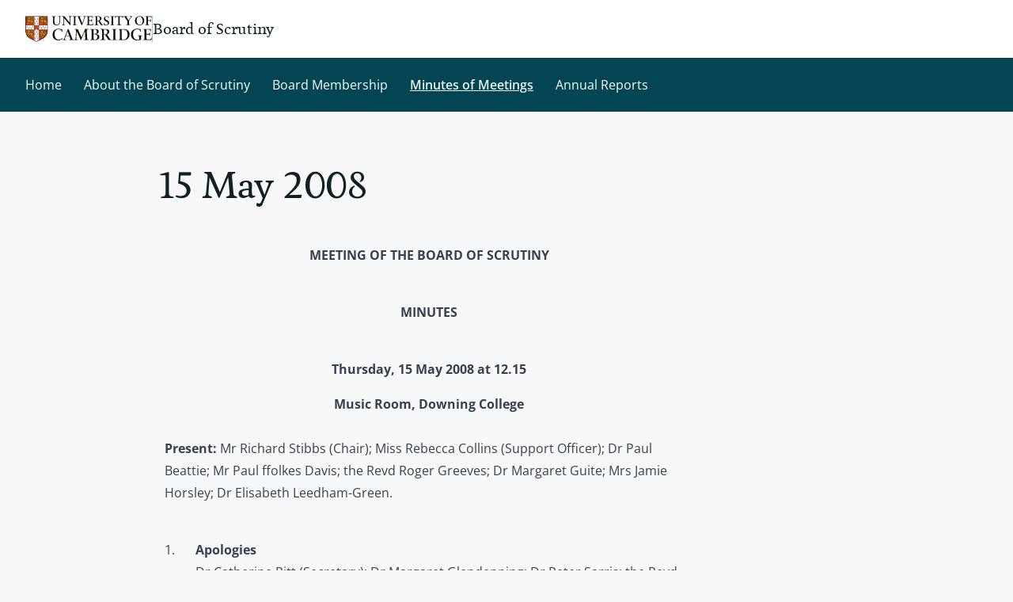

--- FILE ---
content_type: text/html; charset=UTF-8
request_url: https://www.scrutiny.cam.ac.uk/minutes/2007-08/08-05-15.htm
body_size: 9919
content:
<!DOCTYPE html>
<html lang="en" dir="ltr">
  <head>
    <meta charset="utf-8" />
<link rel="canonical" href="https://www.scrutiny.cam.ac.uk/minutes/2007-08/08-05-15.htm" />
<meta name="Generator" content="Drupal 11 (https://www.drupal.org)" />
<meta name="MobileOptimized" content="width" />
<meta name="HandheldFriendly" content="true" />
<meta name="viewport" content="width=device-width, initial-scale=1.0" />
<link rel="icon" href="/themes/custom/cambridge_tailwind/favicon/favicon.ico" type="image/vnd.microsoft.icon" />

    <title>15 May 2008 | Board of Scrutiny</title>
    <link rel="apple-touch-icon" sizes="180x180" href="/themes/custom/cambridge_tailwind/favicon/apple-touch-icon.png" />
    <link rel="manifest" href="/themes/custom/cambridge_tailwind/favicon/site.webmanifest" />
    <link rel="stylesheet" media="all" href="/sites/default/files/css/css_BfNdGrpv_UnI9CMcwJgXEyJSX_iAyVspe5ZO85pIBdY.css?delta=0&amp;language=en&amp;theme=cambridge_tailwind&amp;include=eJxlyjEOgCAMBdALoRzJfKQhNaWYFqN4egcHB9eXt6Im41xo6WA5WXMs0hJk8j6EtYT1Pyq5o9CUoEr2zWYUsx07ZMaG6wVtViF8U_DhnWpMcHoA86Eucg" />
<link rel="stylesheet" media="all" href="/sites/default/files/css/css_QFc9Pf4cZSSwyy7VBRPg5qutB8TAqhyljjU_ekY3BhU.css?delta=1&amp;language=en&amp;theme=cambridge_tailwind&amp;include=eJxlyjEOgCAMBdALoRzJfKQhNaWYFqN4egcHB9eXt6Im41xo6WA5WXMs0hJk8j6EtYT1Pyq5o9CUoEr2zWYUsx07ZMaG6wVtViF8U_DhnWpMcHoA86Eucg" />
<link rel="stylesheet" media="all" href="https://assets.webplatform.apps.cam.ac.uk/v1-latest/fonts/open-sans/styles.css" />
<link rel="stylesheet" media="all" href="https://assets.webplatform.apps.cam.ac.uk/v1-latest/fonts/feijoa/styles.css" />
<link rel="stylesheet" media="all" href="/sites/default/files/css/css_RoZBVb0unETQUrymW1XOpktEV3_2iHdARax6GYulh64.css?delta=4&amp;language=en&amp;theme=cambridge_tailwind&amp;include=eJxlyjEOgCAMBdALoRzJfKQhNaWYFqN4egcHB9eXt6Im41xo6WA5WXMs0hJk8j6EtYT1Pyq5o9CUoEr2zWYUsx07ZMaG6wVtViF8U_DhnWpMcHoA86Eucg" />

    <script type="application/json" data-drupal-selector="drupal-settings-json">{"path":{"baseUrl":"\/","pathPrefix":"","currentPath":"node\/184","currentPathIsAdmin":false,"isFront":false,"currentLanguage":"en"},"pluralDelimiter":"\u0003","suppressDeprecationErrors":true,"ajaxPageState":{"libraries":"[base64]","theme":"cambridge_tailwind","theme_token":null},"ajaxTrustedUrl":[],"gtag":{"tagId":"","consentMode":false,"otherIds":[],"events":[],"additionalConfigInfo":[]},"gtm":{"tagId":null,"settings":{"data_layer":"dataLayer","include_classes":false,"allowlist_classes":"","blocklist_classes":"","include_environment":false,"environment_id":"","environment_token":""},"tagIds":["GTM-T93M3TVK"]},"user":{"uid":0,"permissionsHash":"d38c344ea4c50b554205d9e1eca7c0fc1e521ed0e685111ea3c520f06425f926"}}</script>
<script src="/sites/default/files/js/js_gbtz1leYZ3BM5Rr3dqR7qo_FTO0NqPLL1G6IQpWLhZw.js?scope=header&amp;delta=0&amp;language=en&amp;theme=cambridge_tailwind&amp;include=eJyNi0EOgzAMBD-EyZOQYyzLNLajJAie33IsXLiMtLMaQstNV-FloJZDfU1SImOBTk3r6BNF40RhNZx99JkeBQBFfJQhozu3V4WhOhj7PkmElOuSJD_c94wbnv_SvgviReI"></script>
<script src="/themes/custom/cambridge_tailwind/overrides/google_tag/js/gtag.js?t96hpy"></script>
<script src="/themes/custom/cambridge_tailwind/overrides/google_tag/js/gtm.js?t96hpy"></script>

  </head>
  <body class="path-node page-node-type-page bg-surface-default relative">
            
    <a href="#main-content" class="group antialiased underline-offset-4 decoration-1 hover:underline active:underline active:outline-none focus-visible:outline focus-visible:outline-4 focus-visible:active:outline-none text-left focus-visible:rounded-[1px] no-underline text-link-default decoration-link-underline hover:text-link-hover active:text-link-active focus-visible:focus-light skip-link m-[7px] bg-white">
      Skip to main content
    </a>
    <noscript><iframe src="https://www.googletagmanager.com/ns.html?id=GTM-T93M3TVK"
                  height="0" width="0" style="display:none;visibility:hidden"></iframe></noscript>

      <div class="dialog-off-canvas-main-canvas" data-off-canvas-main-canvas>
    
<div class="flex flex-col min-h-dvh">
  
<header class="bg-surface-secondary">
  <div class="3xl:container mx-auto px-16 lg:px-24 xl:px-32 flex items-center justify-between py-16 lg:py-20">
    <div class="flex flex-row gap-x-16 lg:gap-x-20 items-center">
      <a href="https://www.cam.ac.uk/" class="focus-visible:focus-light focus-visible:outline-offset-2 focus-visible:outline focus-visible:outline-4 focus-visible:active:outline-none focus-visible:rounded-[1px]"> <img
        src="/themes/custom/cambridge_tailwind/images/cambridge_university2.svg"
        alt="University of Cambridge"
        class="w-[142px] lg:w-[160px]"
      /></a>
      <div class="border-divider-strong border-solid border-l self-stretch" role="presentation"></div>
      <div class="text-style-site-heading text-size-1 lg:text-size-3">
        Board of Scrutiny
      </div>
    </div>
    <div></div>
  </div>
</header>

        <nav id="block-cambridge-tailwind-main-menu">
        

            
<div id="menu-wrapper">
  <div id="menu-overlay" class="hidden fixed inset-0 bg-black bg-opacity-50 z-20" data-testid="menu-overlay"></div>
    <div class="bg-dark-teal z-30 lg:relative" id="menu-bar">
    <div class="3xl:container mx-auto px-16 lg:px-24 xl:px-32" id="menu-items-wrapper">
            

  
<div class="hidden" id="mobile-menu-wrapper" aria-hidden="true">
    <div class="mx-[-8px] py-12">
    <button
      id="mobile-menu-button"
      aria-controls="menu-panel-mobile-minutes-2007-08-08-05-15.htm"
      aria-expanded="false"
      aria-haspopup="true"
      data-menu-control="menu-panel-mobile-minutes-2007-08-08-05-15.htm"
      data-focusin-close
      data-current-path="/minutes/2007-08/08-05-15.htm"
       class="group antialiased underline-offset-4 decoration-1 hover:underline active:underline active:outline-none focus-visible:outline-offset-2 focus-visible:outline focus-visible:outline-4 focus-visible:active:outline-none text-left focus-visible:rounded-[1px] no-underline text-link-contrast decoration-link-contrast-underline hover:text-link-contrast-hover active:text-link-contrast-active focus-visible:focus-dark flex flex-row items-center self-center gap-4 leading-7 p-8"
       class="group antialiased underline-offset-4 decoration-1 hover:underline active:underline active:outline-none focus-visible:outline-offset-2 focus-visible:outline focus-visible:outline-4 focus-visible:active:outline-none text-left focus-visible:rounded-[1px] no-underline text-link-contrast decoration-link-contrast-underline hover:text-link-contrast-hover active:text-link-contrast-active focus-visible:focus-dark flex flex-row items-center self-center gap-4 leading-7 p-8"
    >
      Menu
      <span class="mr-6">
        <svg xmlns="http://www.w3.org/2000/svg" width="16" height="16" viewBox="0 0 16 16" fill="none">
<path d="M2.5 8H13.5" stroke="currentColor" stroke-width="1.5" stroke-linecap="round" stroke-linejoin="round"/>
<path d="M2.5 4H13.5" stroke="currentColor" stroke-width="1.5" stroke-linecap="round" stroke-linejoin="round"/>
<path d="M2.5 12H13.5" stroke="currentColor" stroke-width="1.5" stroke-linecap="round" stroke-linejoin="round"/>
</svg>
      </span>
    </button>
  </div>
  <div
    class="fixed z-40 top-0 left-0 bottom-0 right-16 max-w-[600px] sm:right-32 motion-reduce:transition-none min-h-screen max-h-screen -translate-x-[100vw] bg-white lg:hidden shadow-md border-divider-subtle border-r-1 transition-all opacity-0"
    id="mobile-menu-panel-wrapper"
    aria-hidden="true"
    aria-modal="true"
    role="dialog"
  >
    <div class="absolute top-0 left-0 bottom-0 w-full overflow-y-auto">
        

                                                  

<div
  class="hidden hidden:xs"
  id="menu-panel-mobile-home"
  data-menu-panel="menu-panel-mobile-home"
  aria-labelledby="menu-item-mobile-home-heading"
    aria-hidden="true"
  role="menu"
>
  <div class="flex flex-row mb-20 px-16 py-16 border-b border-divider-subtle pr-40 align-items-middle">
        <h3 class="text-style-site-heading text-size-3 align-middle" id="menu-item-mobile-home-heading">
      Board of Scrutiny    </h3>
  </div>
  <div class="px-12">
        <ul class="flex flex-col text-style-body-sm gap-2" role="menu">
                                                              <li role="none">
                                          <a href="/" role="menuitem" data-parent-panel="menu-panel-mobile-home"  class="flex items-center transition-colors motion-reduce:transition-none antialiased pr-12 text-left text-md focus-visible:outline focus-visible:outline-4 focus-visible:active:outline-none focus-visible:focus-light pl-12 w-full hover:bg-neutral-200 active:bg-neutral-300 text-text-secondary hover:text-link-default py-12 px-16" >Home</a>
                  </li>
                                                        <li role="none">
                                          <a href="/about" role="menuitem" data-parent-panel="menu-panel-mobile-home"  class="flex items-center transition-colors motion-reduce:transition-none antialiased pr-12 text-left text-md focus-visible:outline focus-visible:outline-4 focus-visible:active:outline-none focus-visible:focus-light pl-12 w-full hover:bg-neutral-200 active:bg-neutral-300 text-text-secondary hover:text-link-default py-12 px-16" >About the Board of Scrutiny</a>
                  </li>
                                                        <li role="none">
                                          <a href="/membership" role="menuitem" data-parent-panel="menu-panel-mobile-home"  class="flex items-center transition-colors motion-reduce:transition-none antialiased pr-12 text-left text-md focus-visible:outline focus-visible:outline-4 focus-visible:active:outline-none focus-visible:focus-light pl-12 w-full hover:bg-neutral-200 active:bg-neutral-300 text-text-secondary hover:text-link-default py-12 px-16" >Board Membership</a>
                  </li>
                                                        <li role="none">
                                          <a href="/annual_minutes" role="menuitem" data-parent-panel="menu-panel-mobile-home"  class="flex items-center transition-colors motion-reduce:transition-none antialiased pr-12 text-left text-md focus-visible:outline focus-visible:outline-4 focus-visible:active:outline-none focus-visible:focus-light pl-12 w-full hover:bg-neutral-200 active:bg-neutral-300 text-text-secondary hover:text-link-default py-12 px-16" >Minutes of Meetings</a>
                  </li>
                                                        <li role="none">
                                          <a href="/reports" role="menuitem" data-parent-panel="menu-panel-mobile-home"  class="flex items-center transition-colors motion-reduce:transition-none antialiased pr-12 text-left text-md focus-visible:outline focus-visible:outline-4 focus-visible:active:outline-none focus-visible:focus-light pl-12 w-full hover:bg-neutral-200 active:bg-neutral-300 text-text-secondary hover:text-link-default py-12 px-16" >Annual Reports</a>
                  </li>
          </ul>
  </div>
    <button id="close-button-mobile-home" data-close-panel class="group antialiased underline-offset-4 decoration-1 hover:underline active:underline active:outline-none focus-visible:outline-offset-2 focus-visible:outline focus-visible:outline-4 focus-visible:active:outline-none text-left focus-visible:rounded-[1px] no-underline text-link-default decoration-link-underline hover:text-link-hover active:text-link-active focus-visible:focus-light absolute top-0 right-0 h-[1.8em] w-[1.8em] m-16 md:m-12 mb-0 p-4" aria-label="Close menu" title="Close menu">
    	<svg focusable="false" aria-hidden="true" viewbox="0 0 20 20" xmlns="http://www.w3.org/2000/svg"  class="h-full fill-none">
    <path d="M15.625 4.375L4.375 15.625" stroke="currentColor" stroke-opacity="0.85" stroke-width="2" stroke-linecap="round" stroke-linejoin="round" />
  <path d="M15.625 15.625L4.375 4.375" stroke="currentColor" stroke-opacity="0.85" stroke-width="2" stroke-linecap="round" stroke-linejoin="round" />

</svg>
  </button>
</div>
              </div>
  </div>
</div>
            <ul
        class="flex justify-start py-12 relative flex-wrap mx-[-8px]"
        role="menubar"
        aria-label=""
        id="menu-items"
      >
                                                        <li role="none" id="menu-items-1">
            <a
  href="/"
  role="menuitem"
   class="group antialiased underline-offset-4 decoration-1 hover:underline active:underline active:outline-none focus-visible:outline-offset-2 focus-visible:outline focus-visible:outline-4 focus-visible:active:outline-none text-left focus-visible:rounded-[1px] no-underline text-link-contrast decoration-link-contrast-underline hover:text-link-contrast-hover active:text-link-contrast-active focus-visible:focus-dark flex flex-row items-center self-center gap-4 leading-7 p-8 mr-8 text-nowrap md:mr-12"
    >
  Home
  </a>
                      </li>
                                                <li role="none" id="menu-items-2">
            <a
  href="/about"
  role="menuitem"
   class="group antialiased underline-offset-4 decoration-1 hover:underline active:underline active:outline-none focus-visible:outline-offset-2 focus-visible:outline focus-visible:outline-4 focus-visible:active:outline-none text-left focus-visible:rounded-[1px] no-underline text-link-contrast decoration-link-contrast-underline hover:text-link-contrast-hover active:text-link-contrast-active focus-visible:focus-dark flex flex-row items-center self-center gap-4 leading-7 p-8 mr-8 text-nowrap md:mr-12"
    >
  About the Board of Scrutiny
  </a>
                      </li>
                                                <li role="none" id="menu-items-3">
            <a
  href="/membership"
  role="menuitem"
   class="group antialiased underline-offset-4 decoration-1 hover:underline active:underline active:outline-none focus-visible:outline-offset-2 focus-visible:outline focus-visible:outline-4 focus-visible:active:outline-none text-left focus-visible:rounded-[1px] no-underline text-link-contrast decoration-link-contrast-underline hover:text-link-contrast-hover active:text-link-contrast-active focus-visible:focus-dark flex flex-row items-center self-center gap-4 leading-7 p-8 mr-8 text-nowrap md:mr-12"
    >
  Board Membership
  </a>
                      </li>
                                                                      <li role="none" id="menu-items-4">
            <a
  href="/annual_minutes"
  role="menuitem"
   class="group antialiased underline-offset-4 decoration-1 hover:underline active:underline active:outline-none focus-visible:outline-offset-2 focus-visible:outline focus-visible:outline-4 focus-visible:active:outline-none text-left focus-visible:rounded-[1px] text-link-contrast decoration-link-contrast-underline hover:text-link-contrast-hover active:text-link-contrast-active focus-visible:focus-dark flex flex-row items-center self-center gap-4 leading-7 p-8 mr-8 text-nowrap md:mr-12 font-semibold underline decoration-blue-200 text-blue-200"
    >
  Minutes of Meetings
  </a>
                      </li>
                                                <li role="none" id="menu-items-5">
            <a
  href="/reports"
  role="menuitem"
   class="group antialiased underline-offset-4 decoration-1 hover:underline active:underline active:outline-none focus-visible:outline-offset-2 focus-visible:outline focus-visible:outline-4 focus-visible:active:outline-none text-left focus-visible:rounded-[1px] no-underline text-link-contrast decoration-link-contrast-underline hover:text-link-contrast-hover active:text-link-contrast-active focus-visible:focus-dark flex flex-row items-center self-center gap-4 leading-7 p-8 mr-8 text-nowrap md:mr-12"
    >
  Annual Reports
  </a>
                      </li>
                                <li id="nav-more-container" aria-hidden="true" class="lg:relative hidden" role="none">
                    <button id="nav-more-button"  class="group antialiased underline-offset-4 decoration-1 hover:underline active:underline active:outline-none focus-visible:outline-offset-2 focus-visible:outline focus-visible:outline-4 focus-visible:active:outline-none text-left focus-visible:rounded-[1px] no-underline text-link-contrast decoration-link-contrast-underline hover:text-link-contrast-hover active:text-link-contrast-active focus-visible:focus-dark flex flex-row items-center self-center gap-4 leading-7 p-8" aria-haspopup="true" type="button" aria-controls="nav-more-menu" aria-expanded="false" role="menuitem">
            More
            <svg
  class="ml-4 min-w-[16px]"
  width="16"
  height="17"
  viewBox="0 0 16 17"
  fill="none"
  xmlns="http://www.w3.org/2000/svg"
  role="presentation"
>
  <path d="M8 4.875C8.34518 4.875 8.625 4.59518 8.625 4.25C8.625 3.90482 8.34518 3.625 8 3.625C7.65482 3.625 7.375 3.90482 7.375 4.25C7.375 4.59518 7.65482 4.875 8 4.875Z" fill="currentColor"/>
  <path d="M8.5625 4.25C8.5625 4.56066 8.31066 4.8125 8 4.8125C7.68934 4.8125 7.4375 4.56066 7.4375 4.25C7.4375 3.93934 7.68934 3.6875 8 3.6875C8.31066 3.6875 8.5625 3.93934 8.5625 4.25Z" stroke="currentColor" stroke-opacity="0.78" stroke-width="0.125"/>
  <path d="M8 9.125C8.34518 9.125 8.625 8.84518 8.625 8.5C8.625 8.15482 8.34518 7.875 8 7.875C7.65482 7.875 7.375 8.15482 7.375 8.5C7.375 8.84518 7.65482 9.125 8 9.125Z" fill="currentColor"/>
  <path d="M8 13.375C8.34518 13.375 8.625 13.0952 8.625 12.75C8.625 12.4048 8.34518 12.125 8 12.125C7.65482 12.125 7.375 12.4048 7.375 12.75C7.375 13.0952 7.65482 13.375 8 13.375Z" fill="currentColor"/>
</svg>
          </button>
          <ul class="bg-dark-teal z-30 absolute left-8 md:left-auto mt-[-12px] md:mt-0 right-8 md:right-0 top-[100%] min-w-[200px] hidden shadow-md rounded-4 border border-solid border-divider-contrast-subtle" id="nav-more-menu" aria-hidden="true">
                                                    <li role="none" class="hidden" aria-hidden="true" id="more-menu-items-1">
                                                <a
  href="/"
  role="menuitem"
   class="group antialiased underline-offset-4 decoration-1 hover:underline active:underline active:outline-none focus-visible:outline-offset-2 focus-visible:outline focus-visible:outline-4 focus-visible:active:outline-none text-left focus-visible:rounded-[1px] no-underline text-link-contrast decoration-link-contrast-underline hover:text-link-contrast-hover active:text-link-contrast-active focus-visible:focus-dark flex flex-row items-center self-center gap-4 leading-7 border-solid border-divider-contrast-subtle [&amp;:not(:last-child)]:border-b md:text-nowrap sm:text-wrap px-16 py-12"
    >
  Home
  </a>
              </li>
                                        <li role="none" class="hidden" aria-hidden="true" id="more-menu-items-2">
                                                <a
  href="/about"
  role="menuitem"
   class="group antialiased underline-offset-4 decoration-1 hover:underline active:underline active:outline-none focus-visible:outline-offset-2 focus-visible:outline focus-visible:outline-4 focus-visible:active:outline-none text-left focus-visible:rounded-[1px] no-underline text-link-contrast decoration-link-contrast-underline hover:text-link-contrast-hover active:text-link-contrast-active focus-visible:focus-dark flex flex-row items-center self-center gap-4 leading-7 border-solid border-divider-contrast-subtle [&amp;:not(:last-child)]:border-b md:text-nowrap sm:text-wrap px-16 py-12"
    >
  About the Board of Scrutiny
  </a>
              </li>
                                        <li role="none" class="hidden" aria-hidden="true" id="more-menu-items-3">
                                                <a
  href="/membership"
  role="menuitem"
   class="group antialiased underline-offset-4 decoration-1 hover:underline active:underline active:outline-none focus-visible:outline-offset-2 focus-visible:outline focus-visible:outline-4 focus-visible:active:outline-none text-left focus-visible:rounded-[1px] no-underline text-link-contrast decoration-link-contrast-underline hover:text-link-contrast-hover active:text-link-contrast-active focus-visible:focus-dark flex flex-row items-center self-center gap-4 leading-7 border-solid border-divider-contrast-subtle [&amp;:not(:last-child)]:border-b md:text-nowrap sm:text-wrap px-16 py-12"
    >
  Board Membership
  </a>
              </li>
                                        <li role="none" class="hidden" aria-hidden="true" id="more-menu-items-4">
                                                                                  <a
  href="/annual_minutes"
  role="menuitem"
   class="group antialiased underline-offset-4 decoration-1 hover:underline active:underline active:outline-none focus-visible:outline-offset-2 focus-visible:outline focus-visible:outline-4 focus-visible:active:outline-none text-left focus-visible:rounded-[1px] text-link-contrast decoration-link-contrast-underline hover:text-link-contrast-hover active:text-link-contrast-active focus-visible:focus-dark flex flex-row items-center self-center gap-4 leading-7 border-solid border-divider-contrast-subtle [&amp;:not(:last-child)]:border-b md:text-nowrap sm:text-wrap px-16 py-12 font-semibold underline decoration-blue-200 text-blue-200"
    >
  Minutes of Meetings
  </a>
              </li>
                                        <li role="none" class="hidden" aria-hidden="true" id="more-menu-items-5">
                                                <a
  href="/reports"
  role="menuitem"
   class="group antialiased underline-offset-4 decoration-1 hover:underline active:underline active:outline-none focus-visible:outline-offset-2 focus-visible:outline focus-visible:outline-4 focus-visible:active:outline-none text-left focus-visible:rounded-[1px] no-underline text-link-contrast decoration-link-contrast-underline hover:text-link-contrast-hover active:text-link-contrast-active focus-visible:focus-dark flex flex-row items-center self-center gap-4 leading-7 border-solid border-divider-contrast-subtle [&amp;:not(:last-child)]:border-b md:text-nowrap sm:text-wrap px-16 py-12"
    >
  Annual Reports
  </a>
              </li>
                      </ul>
        </li>
      </ul>
    </div>
  </div>
</div>

  </nav>

  

  <main role="main" class="flex-grow">
        <a id="main-content" tabindex="-1"></a>
          <div data-drupal-messages-fallback class="hidden"></div><div id="block-cambridge-tailwind-content" class="block block-system block-system-main-block">
  

  



<article>
  <div class="3xl:container mx-auto px-16 lg:px-24 xl:px-32 pt-48 lg:pt-64 pb-48 lg:pb-80">    <div class="flex flex-col lg:flex-row flex-stretch">
                    
    
        <div class="flex-1 flex flex-col 2xl:flex-row">
            <div class="md:max-w-[880px] xl:mr-auto md:mx-auto w-full flex flex-col gap-48">                                          <div id="title-block" class="empty:hidden mb-16">  
      <h1 class="text-style-heading-title text-text-primary"><span>15 May 2008</span>
</h1>
    
</div>
        
                          <div id="paragraphs-block" class="empty:hidden prose-wrapper">
        

<div class="prose
  max-w-none

        prose-h2:text-style-heading-display-prose
    prose-h3:text-style-heading-lg-prose
    prose-h4:text-style-heading-md-prose
    prose-h5:text-style-heading-sm-prose
    prose-h6:text-style-heading-xs-prose
  
        prose-p:text-text-secondary
    [&_div:not([class])]:text-text-secondary
  
      prose-p:text-style-body-lg
    [&_div:not([class])]:text-style-body-lg
  
  prose-p:my-16
  [&_div:not([class])]:my-16

                  prose-a:group
                    prose-a:antialiased
                    prose-a:underline-offset-4
                    prose-a:decoration-1
                                hover:prose-a:underline
                                active:prose-a:underline
                                active:prose-a:outline-none
                                focus-visible:prose-a:outline-offset-2
                                focus-visible:prose-a:outline
                                focus-visible:prose-a:outline-4
                                focus-visible:prose-a:active
                    prose-a:text-left
                                focus-visible:prose-a:rounded-[1px]
                    prose-a:underline
                    prose-a:text-link-default
                    prose-a:decoration-link-underline
                                hover:prose-a:text-link-hover
                                active:prose-a:text-link-active
                                focus-visible:prose-a:focus-light
      
    prose-bullets:text-text-secondary
      prose-li:text-style-body-lg
  
    prose-table:border-spacing-40
  prose-table:overflow-hidden
  prose-table:rounded-4
  prose-table:bg-white
  prose-table:shadow-sm
  prose-table:my-0  
  prose-tbody:text-text-secondary

  prose-th:table-cell
  prose-th:p-16
  prose-th:text-size-2
  prose-th:text-left
  prose-th:font-semibold
  prose-th:leading-[1.5]
  prose-th:tracking-wide
  prose-th:text-text-primary
  prose-th:bg-surface-tertiary

  prose-td:table-cell
  prose-td:p-16
  prose-td:text-text-secondary
  prose-td:text-style-body-sm

    prose-blockquote:font-serif
  prose-blockquote:text-[23px]
  prose-blockquote:not-italic
  prose-blockquote:text-text-primary
  prose-blockquote:leading-[1.55]
  prose-blockquote:pl-24
  prose-blockquote:border-divider-strong
  prose-blockquote:border-l-2
  prose-blockquote:my-40">
      <meta http-equiv="CONTENT-TYPE" content="text/html; charset=utf-8"><title>MEETING OF THE BOARD OF SCRUTINY</title><meta name="GENERATOR" content="OpenOffice.org 2.0  (Linux)"><meta name="AUTHOR" content="Rebecca Collins"><meta name="CREATED" content="20080517;16440000"><meta name="CHANGEDBY" content="Rebecca Collins"><meta name="CHANGED" content="20080517;20280000"><div class="cam-prose-table-wrapper"><table width="684" border="0" cellpadding="8" cellspacing="0"><col width="36"><col width="615"><tr><td colspan="2" width="668" valign="TOP"><p lang="en-US" align="CENTER"><b>MEETING OF THE BOARD OF SCRUTINY</b></p><p lang="en-US" align="CENTER"><br></p></td></tr><tr><td colspan="2" width="668" valign="TOP"><p lang="en-US" align="CENTER"><b>MINUTES</b></p><p lang="en-US"><br></p></td></tr><tr><td colspan="2" width="668" valign="TOP"><p align="CENTER"><b><span lang="en-US">Thursday,			15 May 2008 at 12.15</span></b></p></td></tr><tr><td colspan="2" width="668" valign="TOP"><p lang="en-US" align="CENTER"><b>Music Room, Downing College</b></p><p lang="en-US" align="CENTER"><br></p><p><b>Present:</b> Mr Richard Stibbs (Chair); Miss Rebecca Collins			(Support Officer); Dr Paul Beattie; Mr Paul ffolkes Davis; the			Revd Roger Greeves; Dr Margaret Guite; Mrs Jamie Horsley; Dr			Elisabeth Leedham-Green.</p><p lang="en-US"><br></p></td></tr><tr valign="TOP"><td width="36"><p lang="en-US">1.</p></td><td width="615"><p lang="en-US"><b>Apologies</b></p><p>			Dr Catherine Pitt (Secretary); Dr Margaret Glendenning; Dr Peter			Sarris; the Revd Ian Thompson; Professor David Yates.</p><p lang="en-US"><br></p></td></tr><tr valign="TOP"><td width="36"><p lang="en-US">2.</p></td><td width="615"><p><b><span lang="en-US">Minutes			of Meeting on 15 April 2008</span></b></p><p lang="en-US">Approved.</p><p lang="en-US"><br></p></td></tr><tr valign="TOP"><td width="36"><p lang="en-US">3.</p><p lang="en-US">(i)</p><p lang="en-US"><br></p><p lang="en-US"><br></p></td><td width="615"><p lang="en-US"><b>Matters			Arising </b></p><p lang="en-US"><i><b>Guest</b></i></p><p lang="en-US">It			was agreed that the Director of Development be invited to a			subsequent meeting of the Board.</p><p lang="en-US"><br></p></td></tr><tr valign="TOP"><td width="36"><p lang="en-US">4.</p><p lang="en-US">(i)</p><p lang="en-US"><br></p><p lang="en-US"><br></p><p lang="en-US">(ii)</p><p lang="en-US"><br></p><p lang="en-US"><br></p><p lang="en-US"><br></p><p lang="en-US"><br></p><p lang="en-US">(iii)</p><p lang="en-US"><br></p><p lang="en-US"><br></p><p lang="en-US">(iv)</p></td><td width="615"><p lang="en-US"><b>Annual			Report</b></p><p lang="en-US">It was reported that the draft of the			Annual Report had been discussed with the University Director of			Finance.  </p><p lang="en-US"><br></p><p><span lang="en-US">The Board recommended			that the University form a syndicate, including at least one			individual with legal expertise, to review the Statutes &amp;			Ordinances.  It was suggested that changes to the Statutes &amp;			Ordinances be highlighted in bold and that improvements are also			made to the indexing system.</span></p><p lang="en-US"><br></p><p><span lang="en-US">The progress of			CAMSIS/CHRIS were discussed.  A formal summary will be requested			for future discussion.</span></p><p lang="en-US"><br></p><p><span lang="en-US">It was agreed that			the 13<sup>th</sup> Annual Report would review and provide updates			on the recommendations made in the 12<sup>th</sup> Annual Report.</span></p><p lang="en-US"><br></p></td></tr><tr valign="TOP"><td width="36"><p lang="en-US">5.</p></td><td width="615"><p lang="en-US"><b>High			Performance Computing Facility</b></p><p><span lang="en-US">The			Board discussed the progress of this project.  It was noted that a			Steering Committee has been appointed and is based in the			Department of Physics, along with a number of administrative			staff, and that a permanent home is yet to be found for the			project.  </span></p><p><span lang="en-US">The			Board has been invited to critically review the processes			involved.</span></p><p lang="en-US"><br></p></td></tr></table></div><p><br></p><div class="cam-prose-table-wrapper"><table width="684" border="0" cellpadding="8" cellspacing="0"><col width="36"><col width="615"><tr valign="TOP"><td width="36"><p lang="en-US">6. </p></td><td width="615"><p lang="en-US"><b>Professor			Fray Tribunal</b></p><p lang="en-US">The			Board discussed the outcome of this tribunal and agreed that it			would be referenced briefly in its report.</p><p lang="en-US"><br></p></td></tr><tr valign="TOP"><td width="36"><p lang="en-US">7.</p></td><td width="615"><p><b>King Abdullah University of Science and Technology</b></p><p><span lang="en-US">The Board discussed			the new </span>King Abdullah University of Science and			Technology, a co-educational and multi-faith postgraduate			University on the Red Sea.  Board members highlighted areas where			they may be implications for Cambridge’s activities.</p><p lang="en-US"><br></p></td></tr><tr valign="TOP"><td width="36"><p lang="en-US">8.</p></td><td width="615"><p><b>Guest: Nigel Brown, external Council Member and Audit Committee			Member</b></p><p lang="en-US">The			Board spoke with Mr Brown informally over lunch.</p><p lang="en-US"><br></p></td></tr><tr valign="TOP"><td width="36"><p><span lang="en-US">9.</span></p><p><span lang="en-US">(i)</span></p><p lang="en-US"><br></p><p lang="en-US"><br></p><p lang="en-US">(ii)</p><p lang="en-US"><br></p><p lang="en-US">(iii)</p></td><td width="615"><p lang="en-US"><b>Any			Other Business</b></p><p lang="en-US">The			Board was recommended to obtain a copy of the business plan			recently produced by Teri Willey (Cambridge Enterprise).</p><p lang="en-US"><br></p><p lang="en-US">The			new Pro-Vice-Chancellor for Education will be announced later this			month.</p><p lang="en-US"><br></p><p lang="en-US">The			Board will obtain a copy of the University’s Allocations Report			for discussion at a future meeting.</p><p lang="en-US"><br></p></td></tr><tr valign="TOP"><td width="36"><p><span lang="en-US">10.</span></p></td><td width="615"><p lang="en-US"><b>Date			of next meeting</b></p><p><span lang="en-US">11.30am			on Thursday, 29 May 2008</span></p><p lang="en-US">Music			Room, Downing College </p><p lang="en-US"><br></p></td></tr><tr valign="TOP"><td width="36"><p lang="en-US"><br></p></td><td width="615"><p lang="en-US" align="RIGHT"><b>Rebecca			Collins</b></p><p lang="en-US" align="RIGHT"><b>Support			Officer</b></p><p align="RIGHT"><b><span lang="en-US">17			May 2008</span></b></p></td></tr></table></div><p lang="en-US"><br></p><p><br></p>
  </div>

  
</div>
        
                          <div id="bottom-paragraphs-block" class="empty:hidden border-divider-subtle border-solid border-t flex flex-col gap-48 pt-32"></div>
              </div>

                    <aside id="sidebar-items" class="2xl:w-[328px] mt-[48px] 2xl:mt-0 2xl:ml-64 md:max-w-[880px] md:mx-auto 2xl:mr-0 w-full prose-wrapper">
          

<div class="block-wrapper mb-20 rounded-8 bg-surface-secondary p-16 shadow-md last:mb-40">
      <h2 class="block-title mb-16 font-semibold text-text-primary text-style-heading-xs">Related links</h2>
    

<div class="prose
  max-w-none

        prose-h2:text-style-heading-display-prose
    prose-h3:text-style-heading-lg-prose
    prose-h4:text-style-heading-md-prose
    prose-h5:text-style-heading-sm-prose
    prose-h6:text-style-heading-xs-prose
  
        prose-p:text-text-secondary
    [&_div:not([class])]:text-text-secondary
  
      prose-p:text-style-body-sm
    [&_div:not([class])]:text-style-body-sm
  
  prose-p:my-16
  [&_div:not([class])]:my-16

                  prose-a:group
                    prose-a:antialiased
                    prose-a:underline-offset-4
                    prose-a:decoration-1
                                hover:prose-a:underline
                                active:prose-a:underline
                                active:prose-a:outline-none
                                focus-visible:prose-a:outline-offset-2
                                focus-visible:prose-a:outline
                                focus-visible:prose-a:outline-4
                                focus-visible:prose-a:active
                    prose-a:text-left
                                focus-visible:prose-a:rounded-[1px]
                    prose-a:underline
                    prose-a:text-link-default
                    prose-a:decoration-link-underline
                                hover:prose-a:text-link-hover
                                active:prose-a:text-link-active
                                focus-visible:prose-a:focus-light
      
    prose-bullets:text-text-secondary
      prose-li:text-style-body-sm
  
    prose-table:border-spacing-40
  prose-table:overflow-hidden
  prose-table:rounded-4
  prose-table:bg-white
  prose-table:shadow-sm
  prose-table:my-0  
  prose-tbody:text-text-secondary

  prose-th:table-cell
  prose-th:p-16
  prose-th:text-size-2
  prose-th:text-left
  prose-th:font-semibold
  prose-th:leading-[1.5]
  prose-th:tracking-wide
  prose-th:text-text-primary
  prose-th:bg-surface-tertiary

  prose-td:table-cell
  prose-td:p-16
  prose-td:text-text-secondary
  prose-td:text-style-body-sm

    prose-blockquote:font-serif
  prose-blockquote:text-[23px]
  prose-blockquote:not-italic
  prose-blockquote:text-text-primary
  prose-blockquote:leading-[1.55]
  prose-blockquote:pl-24
  prose-blockquote:border-divider-strong
  prose-blockquote:border-l-2
  prose-blockquote:my-40">
            <div id="block-cambridge-theme-block-6" class="block block-block-content block-block-contentc87015bb-fcba-4c24-98de-30fb6e568bb7">
  

  
                  <p><a href="http://www.admin.cam.ac.uk/univ/so/newstats/new-statute-a.pdf">Statute A, VII: The Board of Scrutiny</a></p><p><a href="http://www.admin.cam.ac.uk/reporter/">Cambridge University Reporter</a></p><p><a href="http://www.cam.ac.uk/about-the-university/how-the-university-and-colleges-work/governance">University Governance</a></p>
          
  
</div>

  
  </div>
</div>


        </aside>
          </div>
  </div>
</div>
</article>

  
</div>

  
  </main>

  
<footer role="contentinfo" class="bg-black">
  <div class="text-text-contrast-secondary antialiased 3xl:container mx-auto px-16 lg:px-24 xl:px-32 flex flex-col pt-40 md:pt-48 pb-24 relative gap-24">
    <div class="flex flex-col lg:flex-row justify-between gap-32 lg:gap-64">
      <div class="flex flex-col gap-32">
        <h2 class="text-style-heading-md">Board of Scrutiny</h2>
              <div id="block-cambridge-tailwind-footercontact" class="block block-block-content block-block-contentc32ada71-ed32-4eac-9a28-70220267872b">
  
 
  
<div class="flex flex-col gap-16">
  <h3 class="sr-only">Contact Information</h3>
  <address class="not-italic flex flex-col">
    <span></span>
    <span></span>
    <span></span>
    <span></span>
  </address>
      <div class="whitespace-nowrap">
              	


  
<a  class="inline-flex items-center group antialiased underline-offset-4 decoration-1 hover:underline active:underline active:outline-none focus-visible:outline-offset-2 focus-visible:outline focus-visible:outline-4 focus-visible:active:outline-none text-left focus-visible:rounded-[1px] no-underline text-link-contrast decoration-link-contrast-underline hover:text-link-contrast-hover active:text-link-contrast-active focus-visible:focus-dark" href="mailto:chair@scrutiny.cam.ac.uk"><span class="mr-8 flex h-[1.2em] w-[1.2em]"><svg focusable="false" aria-hidden="true" viewbox="0 0 20 20" xmlns="http://www.w3.org/2000/svg"  data-component-id="cambridge_tailwind:icon" class="h-full fill-current stroke-none"><path d="M17.5 3.75H2.5C2.33424 3.75 2.17527 3.81585 2.05806 3.93306C1.94085 4.05027 1.875 4.20924 1.875 4.375V15C1.875 15.3315 2.0067 15.6495 2.24112 15.8839C2.47554 16.1183 2.79348 16.25 3.125 16.25H16.875C17.2065 16.25 17.5245 16.1183 17.7589 15.8839C17.9933 15.6495 18.125 15.3315 18.125 15V4.375C18.125 4.20924 18.0592 4.05027 17.9419 3.93306C17.8247 3.81585 17.6658 3.75 17.5 3.75ZM15.893 5L10 10.4023L4.10703 5H15.893ZM16.875 15H3.125V5.79609L9.57734 11.7109C9.69265 11.8168 9.84348 11.8755 10 11.8755C10.1565 11.8755 10.3074 11.8168 10.4227 11.7109L16.875 5.79609V15Z" fill="currentColor" /></svg></span>
    chair@scrutiny.cam.ac.uk</a>
    </div>
    

</div>

</div>

  
      </div>
      <div class="flex flex-col md:flex-row gap-32 lg:gap-64 justify-stretch">
        
      </div>
    </div>

    <div class="h-[1px] bg-divider-contrast-subtle mt-16 lg:mt-40"></div>

    <h2 class="sr-only">University of Cambridge</h2>

    <div class="flex flex-col-reverse gap-40 justify-between lg:gap-20 lg:flex-col xl:flex-row xl:items-center xl:gap-32">
      <div class="flex flex-col gap-16">
        <img
          src="/themes/custom/cambridge_tailwind/images/cambridge_logo_reversed.png"
          alt="Logo"
          class="uni-logo-reversed img-responsive h-[32px] w-[154px] md:h-[34px] md:w-[164px]"
        />
        <span>&copy; 2026 University of Cambridge</span>
      </div>

      <div>
              <div id="block-cambridge-tailwind-footermenu" class="block block-cambridge-platform block-cam-footer-block">
  

  



<div class="flex flex-col flex-auto lg:flex-row gap-16 lg:gap-32">
    


    
<button  data-a11y-dialog-show="cookie-consent-dialog" type="button" tabindex="0" aria-haspopup="dialog" class="text-left group antialiased underline-offset-4 decoration-1 hover:underline active:underline active:outline-none focus-visible:outline-offset-2 focus-visible:outline focus-visible:outline-4 focus-visible:active:outline-none text-left focus-visible:rounded-[1px] no-underline text-link-contrast decoration-link-contrast-underline hover:text-link-contrast-hover active:text-link-contrast-active focus-visible:focus-dark">Cookies</button>
    

	
  
<a  class="group antialiased underline-offset-4 decoration-1 hover:underline active:underline active:outline-none focus-visible:outline-offset-2 focus-visible:outline focus-visible:outline-4 focus-visible:active:outline-none text-left focus-visible:rounded-[1px] no-underline text-link-contrast decoration-link-contrast-underline hover:text-link-contrast-hover active:text-link-contrast-active focus-visible:focus-dark" href="https://www.cam.ac.uk/about-this-site/privacy-policy">Privacy policy</a>
    

	
  
<a  class="group antialiased underline-offset-4 decoration-1 hover:underline active:underline active:outline-none focus-visible:outline-offset-2 focus-visible:outline focus-visible:outline-4 focus-visible:active:outline-none text-left focus-visible:rounded-[1px] no-underline text-link-contrast decoration-link-contrast-underline hover:text-link-contrast-hover active:text-link-contrast-active focus-visible:focus-dark" href="https://web-showcase.developers.cam.ac.uk/accessibility-statement">Accessibility</a>
    

	
  
<a  class="group antialiased underline-offset-4 decoration-1 hover:underline active:underline active:outline-none focus-visible:outline-offset-2 focus-visible:outline focus-visible:outline-4 focus-visible:active:outline-none text-left focus-visible:rounded-[1px] no-underline text-link-contrast decoration-link-contrast-underline hover:text-link-contrast-hover active:text-link-contrast-active focus-visible:focus-dark" href="https://www.information-compliance.admin.cam.ac.uk/foi">Freedom of information</a>
    

	
  
<a  class="group antialiased underline-offset-4 decoration-1 hover:underline active:underline active:outline-none focus-visible:outline-offset-2 focus-visible:outline focus-visible:outline-4 focus-visible:active:outline-none text-left focus-visible:rounded-[1px] no-underline text-link-contrast decoration-link-contrast-underline hover:text-link-contrast-hover active:text-link-contrast-active focus-visible:focus-dark" href="https://www.governanceandcompliance.admin.cam.ac.uk/governance-and-strategy/anti-slavery-and-anti-trafficking">Modern slavery</a>
    

	
  
<a  class="group antialiased underline-offset-4 decoration-1 hover:underline active:underline active:outline-none focus-visible:outline-offset-2 focus-visible:outline focus-visible:outline-4 focus-visible:active:outline-none text-left focus-visible:rounded-[1px] no-underline text-link-contrast decoration-link-contrast-underline hover:text-link-contrast-hover active:text-link-contrast-active focus-visible:focus-dark" href="https://www.cam.ac.uk/about-this-site/terms-and-conditions">Terms and conditions</a>
</div>

  
</div>

  
      </div>
    </div>

  </div>
</footer>
</div>

  </div>

    
    
<cookie-consent policy="cwp"></cookie-consent>
    <script src="/core/assets/vendor/jquery/jquery.min.js?v=4.0.0-rc.1"></script>
<script src="/sites/default/files/js/js_ivoHOvZBxFxGNVTF4F3xi0W9krMfpp1aRRqxf8HQVq4.js?scope=footer&amp;delta=1&amp;language=en&amp;theme=cambridge_tailwind&amp;include=eJyNi0EOgzAMBD-EyZOQYyzLNLajJAie33IsXLiMtLMaQstNV-FloJZDfU1SImOBTk3r6BNF40RhNZx99JkeBQBFfJQhozu3V4WhOhj7PkmElOuSJD_c94wbnv_SvgviReI"></script>

  </body>
</html>
